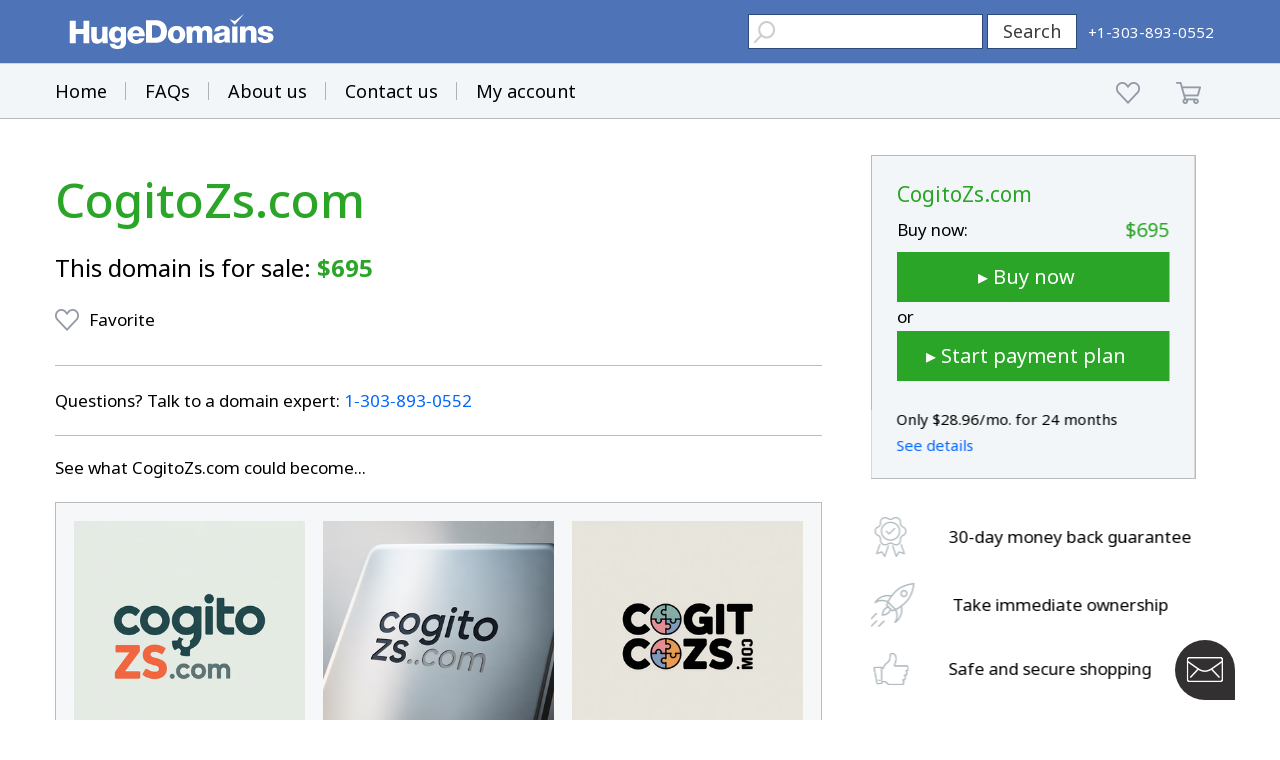

--- FILE ---
content_type: text/html; charset=utf-8
request_url: https://www.google.com/recaptcha/enterprise/anchor?ar=1&k=6LdRB9UiAAAAABaf3jRLyU_gwaGIp-3OvR51myRx&co=aHR0cHM6Ly93d3cuaHVnZWRvbWFpbnMuY29tOjQ0Mw..&hl=en&v=TkacYOdEJbdB_JjX802TMer9&size=invisible&anchor-ms=20000&execute-ms=15000&cb=15ydibacvgx4
body_size: 46639
content:
<!DOCTYPE HTML><html dir="ltr" lang="en"><head><meta http-equiv="Content-Type" content="text/html; charset=UTF-8">
<meta http-equiv="X-UA-Compatible" content="IE=edge">
<title>reCAPTCHA</title>
<style type="text/css">
/* cyrillic-ext */
@font-face {
  font-family: 'Roboto';
  font-style: normal;
  font-weight: 400;
  src: url(//fonts.gstatic.com/s/roboto/v18/KFOmCnqEu92Fr1Mu72xKKTU1Kvnz.woff2) format('woff2');
  unicode-range: U+0460-052F, U+1C80-1C8A, U+20B4, U+2DE0-2DFF, U+A640-A69F, U+FE2E-FE2F;
}
/* cyrillic */
@font-face {
  font-family: 'Roboto';
  font-style: normal;
  font-weight: 400;
  src: url(//fonts.gstatic.com/s/roboto/v18/KFOmCnqEu92Fr1Mu5mxKKTU1Kvnz.woff2) format('woff2');
  unicode-range: U+0301, U+0400-045F, U+0490-0491, U+04B0-04B1, U+2116;
}
/* greek-ext */
@font-face {
  font-family: 'Roboto';
  font-style: normal;
  font-weight: 400;
  src: url(//fonts.gstatic.com/s/roboto/v18/KFOmCnqEu92Fr1Mu7mxKKTU1Kvnz.woff2) format('woff2');
  unicode-range: U+1F00-1FFF;
}
/* greek */
@font-face {
  font-family: 'Roboto';
  font-style: normal;
  font-weight: 400;
  src: url(//fonts.gstatic.com/s/roboto/v18/KFOmCnqEu92Fr1Mu4WxKKTU1Kvnz.woff2) format('woff2');
  unicode-range: U+0370-0377, U+037A-037F, U+0384-038A, U+038C, U+038E-03A1, U+03A3-03FF;
}
/* vietnamese */
@font-face {
  font-family: 'Roboto';
  font-style: normal;
  font-weight: 400;
  src: url(//fonts.gstatic.com/s/roboto/v18/KFOmCnqEu92Fr1Mu7WxKKTU1Kvnz.woff2) format('woff2');
  unicode-range: U+0102-0103, U+0110-0111, U+0128-0129, U+0168-0169, U+01A0-01A1, U+01AF-01B0, U+0300-0301, U+0303-0304, U+0308-0309, U+0323, U+0329, U+1EA0-1EF9, U+20AB;
}
/* latin-ext */
@font-face {
  font-family: 'Roboto';
  font-style: normal;
  font-weight: 400;
  src: url(//fonts.gstatic.com/s/roboto/v18/KFOmCnqEu92Fr1Mu7GxKKTU1Kvnz.woff2) format('woff2');
  unicode-range: U+0100-02BA, U+02BD-02C5, U+02C7-02CC, U+02CE-02D7, U+02DD-02FF, U+0304, U+0308, U+0329, U+1D00-1DBF, U+1E00-1E9F, U+1EF2-1EFF, U+2020, U+20A0-20AB, U+20AD-20C0, U+2113, U+2C60-2C7F, U+A720-A7FF;
}
/* latin */
@font-face {
  font-family: 'Roboto';
  font-style: normal;
  font-weight: 400;
  src: url(//fonts.gstatic.com/s/roboto/v18/KFOmCnqEu92Fr1Mu4mxKKTU1Kg.woff2) format('woff2');
  unicode-range: U+0000-00FF, U+0131, U+0152-0153, U+02BB-02BC, U+02C6, U+02DA, U+02DC, U+0304, U+0308, U+0329, U+2000-206F, U+20AC, U+2122, U+2191, U+2193, U+2212, U+2215, U+FEFF, U+FFFD;
}
/* cyrillic-ext */
@font-face {
  font-family: 'Roboto';
  font-style: normal;
  font-weight: 500;
  src: url(//fonts.gstatic.com/s/roboto/v18/KFOlCnqEu92Fr1MmEU9fCRc4AMP6lbBP.woff2) format('woff2');
  unicode-range: U+0460-052F, U+1C80-1C8A, U+20B4, U+2DE0-2DFF, U+A640-A69F, U+FE2E-FE2F;
}
/* cyrillic */
@font-face {
  font-family: 'Roboto';
  font-style: normal;
  font-weight: 500;
  src: url(//fonts.gstatic.com/s/roboto/v18/KFOlCnqEu92Fr1MmEU9fABc4AMP6lbBP.woff2) format('woff2');
  unicode-range: U+0301, U+0400-045F, U+0490-0491, U+04B0-04B1, U+2116;
}
/* greek-ext */
@font-face {
  font-family: 'Roboto';
  font-style: normal;
  font-weight: 500;
  src: url(//fonts.gstatic.com/s/roboto/v18/KFOlCnqEu92Fr1MmEU9fCBc4AMP6lbBP.woff2) format('woff2');
  unicode-range: U+1F00-1FFF;
}
/* greek */
@font-face {
  font-family: 'Roboto';
  font-style: normal;
  font-weight: 500;
  src: url(//fonts.gstatic.com/s/roboto/v18/KFOlCnqEu92Fr1MmEU9fBxc4AMP6lbBP.woff2) format('woff2');
  unicode-range: U+0370-0377, U+037A-037F, U+0384-038A, U+038C, U+038E-03A1, U+03A3-03FF;
}
/* vietnamese */
@font-face {
  font-family: 'Roboto';
  font-style: normal;
  font-weight: 500;
  src: url(//fonts.gstatic.com/s/roboto/v18/KFOlCnqEu92Fr1MmEU9fCxc4AMP6lbBP.woff2) format('woff2');
  unicode-range: U+0102-0103, U+0110-0111, U+0128-0129, U+0168-0169, U+01A0-01A1, U+01AF-01B0, U+0300-0301, U+0303-0304, U+0308-0309, U+0323, U+0329, U+1EA0-1EF9, U+20AB;
}
/* latin-ext */
@font-face {
  font-family: 'Roboto';
  font-style: normal;
  font-weight: 500;
  src: url(//fonts.gstatic.com/s/roboto/v18/KFOlCnqEu92Fr1MmEU9fChc4AMP6lbBP.woff2) format('woff2');
  unicode-range: U+0100-02BA, U+02BD-02C5, U+02C7-02CC, U+02CE-02D7, U+02DD-02FF, U+0304, U+0308, U+0329, U+1D00-1DBF, U+1E00-1E9F, U+1EF2-1EFF, U+2020, U+20A0-20AB, U+20AD-20C0, U+2113, U+2C60-2C7F, U+A720-A7FF;
}
/* latin */
@font-face {
  font-family: 'Roboto';
  font-style: normal;
  font-weight: 500;
  src: url(//fonts.gstatic.com/s/roboto/v18/KFOlCnqEu92Fr1MmEU9fBBc4AMP6lQ.woff2) format('woff2');
  unicode-range: U+0000-00FF, U+0131, U+0152-0153, U+02BB-02BC, U+02C6, U+02DA, U+02DC, U+0304, U+0308, U+0329, U+2000-206F, U+20AC, U+2122, U+2191, U+2193, U+2212, U+2215, U+FEFF, U+FFFD;
}
/* cyrillic-ext */
@font-face {
  font-family: 'Roboto';
  font-style: normal;
  font-weight: 900;
  src: url(//fonts.gstatic.com/s/roboto/v18/KFOlCnqEu92Fr1MmYUtfCRc4AMP6lbBP.woff2) format('woff2');
  unicode-range: U+0460-052F, U+1C80-1C8A, U+20B4, U+2DE0-2DFF, U+A640-A69F, U+FE2E-FE2F;
}
/* cyrillic */
@font-face {
  font-family: 'Roboto';
  font-style: normal;
  font-weight: 900;
  src: url(//fonts.gstatic.com/s/roboto/v18/KFOlCnqEu92Fr1MmYUtfABc4AMP6lbBP.woff2) format('woff2');
  unicode-range: U+0301, U+0400-045F, U+0490-0491, U+04B0-04B1, U+2116;
}
/* greek-ext */
@font-face {
  font-family: 'Roboto';
  font-style: normal;
  font-weight: 900;
  src: url(//fonts.gstatic.com/s/roboto/v18/KFOlCnqEu92Fr1MmYUtfCBc4AMP6lbBP.woff2) format('woff2');
  unicode-range: U+1F00-1FFF;
}
/* greek */
@font-face {
  font-family: 'Roboto';
  font-style: normal;
  font-weight: 900;
  src: url(//fonts.gstatic.com/s/roboto/v18/KFOlCnqEu92Fr1MmYUtfBxc4AMP6lbBP.woff2) format('woff2');
  unicode-range: U+0370-0377, U+037A-037F, U+0384-038A, U+038C, U+038E-03A1, U+03A3-03FF;
}
/* vietnamese */
@font-face {
  font-family: 'Roboto';
  font-style: normal;
  font-weight: 900;
  src: url(//fonts.gstatic.com/s/roboto/v18/KFOlCnqEu92Fr1MmYUtfCxc4AMP6lbBP.woff2) format('woff2');
  unicode-range: U+0102-0103, U+0110-0111, U+0128-0129, U+0168-0169, U+01A0-01A1, U+01AF-01B0, U+0300-0301, U+0303-0304, U+0308-0309, U+0323, U+0329, U+1EA0-1EF9, U+20AB;
}
/* latin-ext */
@font-face {
  font-family: 'Roboto';
  font-style: normal;
  font-weight: 900;
  src: url(//fonts.gstatic.com/s/roboto/v18/KFOlCnqEu92Fr1MmYUtfChc4AMP6lbBP.woff2) format('woff2');
  unicode-range: U+0100-02BA, U+02BD-02C5, U+02C7-02CC, U+02CE-02D7, U+02DD-02FF, U+0304, U+0308, U+0329, U+1D00-1DBF, U+1E00-1E9F, U+1EF2-1EFF, U+2020, U+20A0-20AB, U+20AD-20C0, U+2113, U+2C60-2C7F, U+A720-A7FF;
}
/* latin */
@font-face {
  font-family: 'Roboto';
  font-style: normal;
  font-weight: 900;
  src: url(//fonts.gstatic.com/s/roboto/v18/KFOlCnqEu92Fr1MmYUtfBBc4AMP6lQ.woff2) format('woff2');
  unicode-range: U+0000-00FF, U+0131, U+0152-0153, U+02BB-02BC, U+02C6, U+02DA, U+02DC, U+0304, U+0308, U+0329, U+2000-206F, U+20AC, U+2122, U+2191, U+2193, U+2212, U+2215, U+FEFF, U+FFFD;
}

</style>
<link rel="stylesheet" type="text/css" href="https://www.gstatic.com/recaptcha/releases/TkacYOdEJbdB_JjX802TMer9/styles__ltr.css">
<script nonce="k9MadawduNxuJA56bHL6aA" type="text/javascript">window['__recaptcha_api'] = 'https://www.google.com/recaptcha/enterprise/';</script>
<script type="text/javascript" src="https://www.gstatic.com/recaptcha/releases/TkacYOdEJbdB_JjX802TMer9/recaptcha__en.js" nonce="k9MadawduNxuJA56bHL6aA">
      
    </script></head>
<body><div id="rc-anchor-alert" class="rc-anchor-alert"></div>
<input type="hidden" id="recaptcha-token" value="[base64]">
<script type="text/javascript" nonce="k9MadawduNxuJA56bHL6aA">
      recaptcha.anchor.Main.init("[\x22ainput\x22,[\x22bgdata\x22,\x22\x22,\[base64]/[base64]/[base64]/[base64]/ODU6NzksKFIuUF89RixSKSksUi51KSksUi5TKS5wdXNoKFtQZyx0LFg/[base64]/[base64]/[base64]/[base64]/bmV3IE5bd10oUFswXSk6Vz09Mj9uZXcgTlt3XShQWzBdLFBbMV0pOlc9PTM/bmV3IE5bd10oUFswXSxQWzFdLFBbMl0pOlc9PTQ/[base64]/[base64]/[base64]/[base64]/[base64]/[base64]\\u003d\\u003d\x22,\[base64]\\u003d\\u003d\x22,\x22w71OwpvDnsOdwrgpGnDDqh4awq44L8O2VV1vXcKQwrVKTcOCwoXDosOAD3TCosKvw7/CkgbDhcKjw5fDh8K4wrIOwqpydXxUw6LCnzFbfMKaw5nCicK/dsOmw4rDgMKlwolWQHdPDsKrNcKiwp0TAMOyIMOHOMOMw5HDulfCvGzDqcKuwqTChsKOwpNGfMO4woHDk0cMPSfCmyg1w7spwoUBwqzCkl7Cj8Ozw53Dsl9vwrrCqcOICT/Cm8O9w6hEwrrCoCVow5tKwrgfw7pfw4HDnsO4YMOowrw6wqFZBcK6O8OYSCXCv0LDnsO+VsKmbsK/wqtDw61hH8Olw6cpwpxow4w7CsKOw6/CtsOFc0sNw4IQwrzDjsOVF8OLw7HCqcKewodIwoHDsMKmw6LDlsOiCAYtwoFvw6g/Bg5Mw5h4OsOdD8OhwppywrBuwq3CvsKwwqE8JMKrwr/CrsKbGm7DrcK9dgtQw5B5Cl/CncOVMcOhwqLDgcK0w7rDpgEow5vCs8KAwqgLw6jCnzjCm8OIwqzCkMKDwqccMSXCsE1iasOuVMKgaMKCBMO0XsO7w7hAEAXDnMKGbMOWVCt3A8Kow6YLw63CqcKKwqcww5vDs8O7w7/Ds3dsQwFaVDxoOy7Dl8Ozw4rCrcO8YgZEACrCnsKGKmJDw75ZY0hYw7QsUy9YE8KXw7/CogUJaMOmTMObY8K2w6Nxw7PDrRl6w5vDpsOLYcKWFcKZCcO/[base64]/DkcOhw6IfQjjCkWHCj14Hwq9DX8KZB8KEP17Dv8KHwrgawqZFZFXCo3XCo8K8Gx1oAQwBOk3ClMK+wrQ5w5rCkcKDwpwgNDczP3QWY8O1BsOow515e8Kaw7kYwpRLw7nDiQ/DugrCgsKdbX0sw7rClTdYw5TDpMKDw5wbw79BGMKJwpg3BsK4w7IEw5rDs8O2WMKew4bDpMOWSsKgNMK7W8OMHTfCujTDoiRBw4HDoGpzJkTCjsO3BMOsw41Iwp4+SsOKwonDj8KUXx7CqQ1zw5vDojfDt3AGwoZxw5TCsVcMQwoIw6/Dhl5QwoDCi8KMw6AnwpUgw6TCgcKcfywQIjHCm1dUcsKADcOUVn7DicOSQ1JXw7PDvcOow53CgGfDq8KsZ2U4w597wqbCpGfDnMOawoXCpcKVwoDDjMKNwrREMsKcKXlhwrsVd0xQw7sCwpzCjcOow4hFKMKYfsOHMsKLMXTCjlbDngYVw77CgMObViEGcE/Drw4aBW/CnsKccW3Dv33Du3LCjmc1w7ZWRAfCvcORa8Kow7jCjcKPw7rCo0E7GsO0Fy/DksKrw6rClhnCsjbCvsOKTcO/Z8Kow5Z+wqfCkD1uKEYnwrp1w4lqGE1VVWNSw5E6w69Iw6PChlc+B2PCscKqw5Nnw6Apw5TCuMKIwpHDr8K+bcO1VS96w4puw7o4w4UKw58vwqnDtBDCh33CjcO0w5FhE2JdwoHCisO6a8OYBEkPwocqCR0kZsOpWjQub8O/JsOMw6DDt8K3GH/CqcKBbiV6fUAFw5rCsj7Dk1TDj1w4d8KPWS3CsFtpWMK+L8OIGsOhw6bDm8KHH0MBw6PCrMOZw5cDR0tTQ3TDkTZpw6PCnsKKAGXCtlgcETbDog/DosKTM196K1DCix1Iw6lZwqTDm8Orw4rDm3rCusOFCMKiwr7DiD8twpnDtW/DgUUmDg3DvxEzwqYZG8Kqw5Iuw490wpcZw4c0w55IC8Kvw4wsw5DCvRULHw7Cu8KWWsO0DcOxw4oVEcOmeAnCg1YqwpHCvj/[base64]/DmsKuwpAKTcKxw75IYkTCi0ltNsObV8OcJcO+UcKdeEPDlwrDqVLDsEfDpBjDjsOLw51pwoZ6wqPCq8Klw4vCpl9qw64QKsKqwq7Dv8KfwrLCqD4RQ8KGdcKUw68YMinDucOqwrAILcKqWsOBJGvDocKBw5RKPWJhQzvCrjPDhsKBHCTDlnNaw6zCkBbDvx/DrcK3JHHDikvChcO/YVAywq0Dw581W8OnSXFvw4vCn1PCj8KCGnHCkHjCqR5gwpvDt0jCl8OBwo3CiyhhYcKfb8KFw5pFbcK4w5IyXcK1woHCkj5TRQsGKxHDngNjwqc+aXABXCEWw6s0wqvDoxdHN8OgQTzDtw/[base64]/CihDDkX45w6MFOsOObFcIwpPDjXhmWgDCqQA0wrvDlGrDv8KEw6HCuWQ8w4rCuAsewoLCvMO3woHDqMKtMlfCtcKADRY5wq0Bwql/woTDhRzCuD7Cg1FXQsKpw7gsdcKrwoYKV0TDrMOOKgpUAcKqw7HDnCfCmioXCldTw6TCp8OLbcOiw5lpwpF2wpMaw7VIfsKiw6LDl8KzKmXDjsOcwp7CvMOJN13CvMKlwqvCu0LDrn/Dv8OZeRp4XcOIw6Mbw5/DsF3CgsOlM8O9DDzDgmjCncKzA8O/d1EXw5VAacODwr9cOMOdAWERwr/Dj8OnwoJxwpAVambDr3Mjw77DjsKDwqbDjsKCwrJ9FTzCt8OdEH4RwrbCkMKYHjpILsOIwprCuRrDkMKaUWQZwpTCv8KmIcOadG/ChsO1w43DtcKTw4DDu2hRw4NYZ0lYwoERD08ePiDDuMONEz7CjFXCtRTDq8O/NWHCo8KMCDHCoknCiVlYAsKQw7LCs0jCpg00JW7Cs1TDrcOew6AhOgxVd8OHbcOUwonCqMOJegTDujTChMO3aMOuw43DicKjWDfDsiXDhlkuwrnCq8OvEcORfDA4I2DCpsO+H8OdMMOGO3fCtsK1HsKzRjnDsCDDsMOBI8K/wrFQwq3CvsO7w5HDhh4+FG7Dkkk1woLCtcK8TcKIwoTDsB7CuMKBwqzDlsK4JkHCqsOHIkQ2wo02AHfCi8OIw6DCtMOsNkRfw58lw4zDiG5Rw4BvTUXCiipew4HDg1rCgh/Ds8O1Hj7DqcO8wr3DmMKcwrwoenMCwrQoSsOVZcO5WmXCqsKNw7TDtcOsE8KXwqMrWsKZwpjCvcOswq9lNsKER8KSVTDCjcOywpUvwqJ2wpzDqn/[base64]/DgMKiw4pLwpnCpWrChsK/w7TCtALDvcK5Q8O1wp4Lfn/Co8K3XA0nwrNhw5TCjcKkw6fCp8OxacKlwr1pUzrDosOQeMK8f8OWXsO1wqvCnW/Dl8KAw7nCgApvJnssw4VicSrCt8KtE1drCH5cw6FSw7HCk8OlEQLCm8OuCmvCucOAw7PCnQbDt8K6dMOdQMK5wqpBwoJxw5/DqQbCu1XCt8KUw59IRCtREsKLwo7DsFfDkcKwLB/Do3cewqnCo8ObwqIZwqTCgMOhworDoTDDkFAUUEnCjzY5C8KTD8OGw60QDsKGdsOCQHB+wq/Ds8OnJE3Cp8KqwpIZSW/[base64]/[base64]/w445woN2wpHDnFFQwp0aw5rDvsOMwr7CpjjDtl3DulLCgELDlMOuw5rDjcKbwrsdOC4EWW99TXfDmj/Dn8Ozw5XDmcKvbcKAw7lkFhHCsENxbAPDiA1tDMO5bsKpPTfDj3zDpVbDhG3CgUHDvcOaL3csw4DDgMO+MXrCpMKMaMOwwpVUwpLDrsOmw4nCgMO7w4PDksOYF8K1V3/DgMKKTndNw4rDvj3Cr8K/UMOlwrJ9worCm8Ouw5Y6wq3CsEI8EMOqw54ZIk8fbDgZaE5vUsOsw4EGRUPDoBzCgxsvRFbCoMOlwppRcFIxwpYhWWtDAzNEw7N+w5QowoghwrrCuVrDhXTCsx/[base64]/CrMOpw7dmesK6wqTDqMKqZk4OwqnDs17CncKuwoNXwr8eP8KZccKxAMORPiIbwoklJsKzwofCtEXCujZvwrXCrsKIK8OQw4E3YcKPV2Etwp8ow4MLQMORQsKqJcOicVZQwq/CrcOjBEZPWn9URG59anDClSMCF8Oba8OTwrjCt8K0WBBLcsOrAWYCRcKMw4PDgn5Mwql1IBrDrHdXK2TDp8OuwprDucKPElfCsVJBZyjCl3jDgcOaP17CmRUwwq3Cn8KxwpbDribDlXAgw57Cs8OIwqA/w6TCm8O8ZMO0L8KBw5vCmsOqOygtIEjCnMOMC8Kwwo8BA8KDKGrDpMOdW8KSDRTCkQrCjcO2w7/CvzHDlMOzPMKnw7/Dvic1IWzCrjI4w4zDucK5RsKdbsKtGcOtw6vDlyTDlMOGw6LCt8KiY1tAw5LCj8Oiw6/CjhYMeMOtwqvClQtCw6bDicKhw7rDgcODwpfDscOlMMO9wpbDiEnDrHvDgRIVwopgwrbCmho0wp7DiMKDw47DthRDFiZ0GsO9esK7TMKSbMKRTSkTwoprwo1jwrxkaX/DhAg6E8KnLcK7w7E8wrDCssKISlbCtWUnw5kVwrrCoEgWwqFmwq1fHBfDjkRdJl1IwonDrcKcScKHMgrDh8OdwqU6w5zDuMOWcsKUwpAmwqUceUpPwq1ZTw/CuiXDonjClX7DjmbDlXR7wqfCvRXDpcKCw4rCmnzDtcOyYwdswrV/w6QOwqnDqcOLfQdJwrkXwoxffsKKQMOOXcOrV2FqVsK8Yh7DvcOscMKbWDRZwq/DosOww7jDvcKnQkgMw4ROLRrDrWHDlsOVCMK/wr3Dmy/DvMOGw6p8w58ywo1UwoJkw4XCoCV/[base64]/CvMOlA0fCkkNowqrDsgABw7M9DXPDnCBIw49LGBnDsjvDpk3ClQJ1PFsBO8Okw5NBCsKUEzTCucOYwp3DsMKqfcO6Y8K/[base64]/wrw6R8OCwprCsB9cP8K1cAHDosOEwppaw7I9AsOyJynDlB/CpQsqw5sFw5rCu8K2w5LCh1IaJkZSBMOQBsOLOMO0w6jDuShTwpnCqsOaWxs/[base64]/CvTckcsOww5tKwoFOR8KxwoTDlTLDlAnDjcKVw5LDinhPWjlCwqzDi0M0w7HCrxzChU7DixwIwo5lUMOQw7Aiwq1aw5scMsKWw4vChsKyw7lfcGLDqsOoLQMoG8OBdcOaKkXDgsOhMcKRIil2c8K+RGXCksO2wobDhMKsAgvDmsOvw5TDscOpAS8xw7DCvU/[base64]/DpApfMkTCrktnwoXCiFluw7PCpsO8JB1mREzDkhbCuyk9Qhljw5hawrwqC8Ogw5TChcK1YQgbw55wATbCscO5wpkKwo1AworCiVzCpMKWNT7CrWRpf8OaPAbDpxNAV8KVw4E3Nlh6BcO3w55cfcKxGcKzQ0lmEg3CqcO7aMKedG3Ci8KFFGnCq1/CpCYewrPDhTghX8K7wpnDiFY6Kh0aw4zDq8O5RQotCsOSNMKkw57DvHPDssOjaMOAw5VVwpTCosKAwrjCokLDvVXCoMOJw6bCmxXCi1TCsMO3w6AAw7Y/w7FKfjsSw43DuMKfw6sywrbDt8KMV8OlwowTH8O/w78FFSDCoXFSw5NAw40NwoQjw5HCisOGJl/ChUjDuR/[base64]/Cm2tMcHPDo8KJwqxlHsO9w4TCtsKmKl3Dkz7Dr8OuVcKkw4ohwozCtcO7wq/[base64]/CocKXXcO4w4oYDsK+bsOywrzCh1dBaXcsDMKBwq4gw6J4w613w5LCgkDCi8Osw5Jxw5bChldPw5weUMKRP1TCrMKpw7/[base64]/w501HhvDszvClcOLw5bCosKgw7/CncOkEkHCtsKsw6PCr1zCu8KdCXfCocOFwqjDgEjCnjEOwpQbw5PDr8OUHWVsKz3CssO4wqbChcKYTcO6ScOVAcKaXsKlOcOvVi7CuCBEGcKEwoDDmMKsw7zDhmkhLcOOwoPCisONGmE4wp/Dq8KHEmbCoE4rWgHCgAQCNcOhWzHCqRV3ZCDCm8KxVG7Ck38lwplNNsObYMKBworDt8O5woFVwo/DiCfCv8Kxw4jCh3whwq/CtsKawp9GwpU/RcKNw5E/AMKEakcPw5XCvMK/[base64]/CnsOgGBldwojCg8O7UsKDw6XDgBfCo13Cv8KLw7PDnMK2N2jDhFfCnV/DqsKHA8O5VhReIEE8wqHCmCN3w4jDicOURcOPw4rDoUh/w65Mc8Khw7chPDERHi3CuXHCo2hFecOOw4BQdsOywrMOWSnCkmxVw7PDpMKNA8KEVMKSdcO2wpbCgcO/[base64]/CnMOQVXVrd8OERnTDp2JBIsK3KDzClcKbwrxgbRDCkGXCsSPDuUrDtCwNw5tbw5HCtFfCow4eVcOffX4aw63CssKTO1PCljnCmMOTw6Ncw7sQw60kfwnChR/CuMKCw7dnwpIBbnkIw6kbNcONZsObRsOiwoVAw5rDry8fwpLDv8KZW1rCl8KMw7QswoLCl8KmLcOodl3DpAXDmD7DrCHCvEPDt2hzw6ltw5jDkcK8w5R/wpcnJ8OZCTd8w7fChMOYw4TDk2Rjw7sZw6XCiMOow5xwblPCi8KYUsKaw7EYw7fCl8KJKMKoCVlMw480f3oTw4TDpUnDmBfChMKUwrU4BkrCsMOZBMOCwqRtJXfDq8OuAcKMw5/CnMOMXcKDRmMCVMKbJTIQw67CkMKNCMK1w5IdKMKHJEI8RnBrwqdmQcKLw6PCimTCmA7Dnn48w77CpcOFw6bCicO0YsKiHSYfwro7w68qf8KJwopmFTJnwqhlS2kxCMKVw53CjcOnWMOAwqvDk1fDmBjDp33CkQETC8Khw4Mqw4cJw4RAw7NGwq/CtX3DhER1YDALXR7DosOhecKSenHCr8KAw6ZMBF8bD8O8wpdBHHQow6ITMMKuwp8zBQvCpkXCmMKzw71kYMKrM8ONwpzChcOTwoFgSsKyTcK+PMKewr0BAcOSPRp9EMKyaU/DusOAw7AATsObI3vDhsKPwrjDhcK1wpdeLEBUATU9wqHCvmNlw7sfZ13DmSvDmMKrOcOiw5PDuyZWegPCoifDl1nDhcORFsK9w5jDqDjCkC/DgsOGXwA7aMO4KcK3cyUqChxhwqLCi0F1w7nDosK7wogQw4fChcKKw40XFnYqFcOMw7/DgSV/FMORaDA+DCsFwpQiIMKMwovDqD1qAWlVS8O+w7oGwqsMwq3CucKLwqFeS8OBdcObGi3DpcORw5JmRMOhIAZPSMO2BBbDtwM/[base64]/DncKHV1JjF8O1DW46w7jCi187GWdMbVQWWkgzKMK4dcKUw7BWM8OILMO8GsKxBsOrEMONCsKYNMOAwrABwqceRMOWw4JFVSE1NmUnGsK1YglJIUlLw4bDlcO9w6E6w4p+w6AIwoc9HBZmNVXDq8KFw4gcGmbDjMORcMKMw5nCjMOdbsK/ExvDs0vClggtwrPCtsO4aw/CoMKEfMKBwpAiwrPDkQ8Hw6pSKGkuwobDhlnCr8OLN8O0w5DCjMKUwqfDtxvDh8KZfsOIwpYPwp3DlMKxw57CosKGTcOmAFR3F8KmCBHDpw/[base64]/F8KEUsOZbsOoQMK+R2QBPcOcwr49w4bDnsKAw5oWfS3Ds8KMwpjCmTleByBowqTChCALw5zDryjDksKtwr1PdA3Ck8KACzjDpsOxf0fCrCPCu1UweMKNw5bCpcKOwpMNMcO4AcK/[base64]/Dl348w7A1wrfDicKUw6/DkWU0acO1wq3DusKdSsKIwp/Cu8KLwpTCkiJ1wpNAwpBswqRawrHCtmsyw5ReLWXDsMO1OjLDn13DlcOFPsOIw6MZw7YBPsOMwqPDgcONBXrCjDc+Wi7CkR4Hw65hw5vDomZ8CG7CmxscW8KpEHs0w5cMIDRAw6fDisOyBUg/wrxawp5Vw68mIcOvUsOYw4DDncKUwrXCtsKhw5ptwpjCvCF3wr/CtA3CgcKUKTvCkWzDvsOlKcOwOQEgw4xOw6RUOnHCo19mw4I8w61vIlcvacO/KcKVS8KBP8Oaw6Jmw4rDiMK5KFLCnHsdw5YPB8Knw4HDm0U6Y27DuQLDhUJtw7LDlR0pK8O5NSPCjkHCuT5yS2rDv8Osw6pWLMOoGcO7w5FKwqdJwpscLWtpwq3CksK/wqnCnnNLwoXCqXkNMkN3JMOXwpDDsmTCoWkEwrPDpCgwR0M8DMOmCHrCt8KfwpnCg8KWZ0DDpwNvEMKfwo4rQEfChsKTw51kfX9tasKuw47Chy7DuMO0wroMJRrClkJ3w6xJwolPCsOzdCjDt0TDvcK5wr04w6BqGA7DscKTZmvCoMODw7rCk8K7USVlLsKjwq/DlDwRdldhwq4XDzLDo3HCjC9kU8Ogw55dw7jCoi/DnVvCuGTCiUrCkCLDiMK9VcKyeiAGwpMCKitBw64Xw7sDIcK2MEsASFo3KjgVw6HCn1rDgAzCusOdw6Anwr4nw67Dt8Kcw4ZwasO3woDDvsO5GyXCgHHDkMK1wr00w7AAw4FvKWTCr15Kw6YVLjzCssO3QsOrWX7Cv3syP8O2wqAbd20sQsOEwozCuw82woTDs8KMw4/DpMOrMwscTcOIwrjCoMO1Qz7CgMKkw6zDgy/CqsOzwqDCvsK+wphTdBrCo8KBG8OWDyDCg8Ktw4TCkBcOwp/DjXYFwqLDsBkWwpjDo8KywoJnwqcowoTDpMOeQsODw4PCqTA8w4ppwpM4w7TCqsKTw5MPwrFPFMOQZxLCpQfCocODw4FiwrtDw501wokISywGPcKrGsOYwpALLB3DjA3DucKWVFcxUcKoNWklw40Jw7vCisO/w6nCm8O3KMKLeMKJSlLDoMO1GsKqw5bDnsOvFcOaw6bCkUTDjyzDujrDk2kVIcKdRMOwPSTCgsKNHn9Yw4TCoxDDjVcqwqfCv8K3w4wBw67ClMOgOMK8AsKwEMOcwoUbMw/Cp1F7ISXCusOkKSwIKsOAwqcNwqxmasOWw78Uw7UJw6gQQ8O0P8Kxw45lfgBbw7pnwrXCtsO3RsOdZQLCk8OPw5Vfw7XDj8OFd8KPw5fDg8OEw4E/w4jCh8OUNmjDtEYDwqzDucOHVkpBd8OBQWfDoMKCw7c4w6rCj8OVwr4lw6fDiW1RwrJ1woQiw6gSdDPCv1/CnVjCjWrCucOQUEzClW8SeMKibmDCiMOCw4lKBAN5ImwGZsKXw6fCjcKkI2/[base64]/ClWpYwpDDgEkqNMOpacO7UMOhaHvCi13DlyV/wq/DhzfCsnMzB3rDs8KsO8OgCijDhEFVK8KHwr8oLiHCnS5MwoVcw7rDnsOswpcoHlLCvU/Dvi4jw6DCkTgmwoXDrWlGwrfCin9Hw4DCpx8lwrdUw58Iw7xIw7ZVw4xiN8KQwo3Cu2jCrMO7P8OVbMKYwr/DkRx7VycQWcKew4HDmsOXAsKDwpxjwphACgxYwozCjnsbw7XCuV5bw5PCuVBKw4MWw67DkwUPwrwrw4jCs8KtXnPCjwZ/I8OTT8KNwp/[base64]/L8OdOcO/HMKJw6YzWsK1w7HDosONfMKAw7fCvsOIFFbCncK7w7g5OULClxrDnisTOcO9WnMfw5XCq2PCjMKjMGvCiV1Uw49Ow7TCs8KOwpHCtsOoXgrCl3vCtsKmw7XCmsOCQMOcw5cXwqvCucKXL0J4Vj0VVsKswqXCnzfDg1vCrzNswoIkwrHCg8OnCcKlXyTDmm4/OMONwovCrRNWR2wjwoXCtSd5w55IcmPDpULCnHEeKMOew47DhsOowr45GFzDn8OMwoHDjMOMDMOcNsOycMK4wpPDr1vDpRjDksO+E8KgPQPCsXZ7L8OMwr4MFMO5wowuEcOsw5F6wroKN8OWwqzCosKzaSFww4rDpsKOXC/DgUbCjsO2IwPDmSxOK1tJw4fCtgDDmH7DrG0oYF/DvG/CgUJTRGMGw4LDkcOwPWrDhkZMNhJrdcOswqbDgFp/[base64]/W8OoW3zCi8OuNDnDlcKRQsKZWUMiQX1Ewo0IWGRDfcOte8KCw53CrcKFw4EQTsKNEMKTEyEPIcKNw43DvGLDkUTCg1rCkGxyNsKtf8OMw7Bpw50pwp9AEgPCscKOWQjDp8KqWMKsw6Fiw71vJcKtw4LCrMO+wpHDlCnDrcKRw5DCs8KUeW/Cu2Y9XMO1wrvDssKvwpBVASw5ATzCpHtNwozClWE+w5LCrcKxw7bCl8OuwpbDtmXDm8O5w7jDr0/CtFnCj8KMUSFWwq9QFWvCvMO7w5PCuFrCgHnDscOtIiB6wqVGw4ACHygdSykUf2Z1M8KDIcOsMsO8woLClS/Cv8OuwqJGYERjPUbClmgSw6DCrMOuw7HCiU1+wqzDnDFhw5TCqitYw5kMTMKqwqtbPsKVw6g4XXkOwp7DjDdyLUY/dMKKw6pFEREsJ8K/[base64]/[base64]/Dhg/Crmo4wpLCgsKlwqrCsTNtw5dqw4hSScOYwqvCnMKBwoHCgcKOL3AkwoHDocKvbyvCkcO6w6ktwr3DvsOewpEVe0XDisOSYCnDvsK9w7RYSg93w5dPOcO1w7zCocOWG2Q+w4k/PMKnw6B4Czodw4sjYxXCsMKeZRTDujcrfcKLwpnCqcO+w6DDvcO5w6Utw5DDj8Kqw411w5DDpMKzwrnCisOrRDgqw4DDisOdw5LDnT4/HwBiw7PDosOSFl/Cun7DssOQZX7Cv8O/YcKBwrnDm8KLw53CgMK1wq9gwokBwrVDw57DlmLCi3LDjjDDvcKxw7/[base64]/DuXtfw5fCrMOswpTDosKjwpbCvVTClwpnw5nCuzfCkcK2YFgvw5/DgMKVAEjCpsKBw4AYEV3Dp3rCuMOgwrfClA4nwr7CtBLDusOsw54Rwrw8w73DkzUuIcK5wqfDq3oLLcOtU8O0HzDDjMKPWBLCisOAw50Xw5ZTHwfDmMOYwqEDQcOjwqofZcKQbsOQY8K1KA5fwogTwr5Ew4bClFzDtgzCt8Oswp/CqcKZFsOZw7LDvDnDpsOAQ8O3b0sNOQk2HcKZwqnCrAwdw7/CrFvCgD/[base64]/[base64]/DgMKOw5rDucOQO8OEw4PCuRgRwo5pwr4OWg3DrQHDkT1KJTgIw6UCG8OHO8Oxw69EVcOSKMONa1kVw7TCvMOYw5HDknvCvyLDkHwCw7YUw4IUwoLCn3snwq7ChCtsIsKlwrs3w4jCo8KywpgRwp8iIMKkWXvDimRxOcOZKgM0w5/CqcK+XcKPN1Iqw6d7acKrMMOcw4h1w7/CpsO0eAc4w68SwonCoyLCmcOXMsOFXz3Di8ORw5tKw4Myw5DDkmjDrmVrw4Q3BCTDjxUlMsOgwrLDkXgfw4/CkMO9BGguw7PCr8Ocw6nDvMKAcBlJwp0nwrnCtxodThLDgTfCu8OLw6zCkDlNBcKtLcOPwqDDryXCqBjCgcKNOUwdw5Q/N1PDjcOnbMOPw4nCslLCiMKuw4syYQc5w5vCpcOnw6o2woDDvTjDpBfDhR4/[base64]/CqBJ5EA3Cj8KWw6jDrA5nwoVVwrXCrwRjwrnCmAnDlMKbw68gw4rCq8O/[base64]/[base64]/w5MlYcKXw4fChn81w7kSDgzDpMO8w6FMw53DmsOHQMKvdhFFLi5TUMOJwonDk8KzRUJUw4Qbw5zDjMOkw5Zpw5TDniMYw6PCnBfCukXClcKMwqc6wr/CtMOnwp8jw5/[base64]/DvMKkMMOawpPDq2vCg8OKw5fDpxHDrGDCtcO0F8K5w4cTaihVwpJNVxUCw6TChMKTw4DDisKrwp/[base64]/Cj8KYEnzDuw4PGsOPN8KYUsObw4JGDR/DlMOyw5zCvMODwovCqcOSw60/[base64]/YyMfwrdgaTHCscOfw7TDqcKVw6LDriXCrkdsw7nCksOLQ8OiPgrDs3rDlFbCqcKbYBspYGzCn33DgMKtwp4vYn5swrzDoRQYKnvCi3HCnyAMUSTCpsKrTMOlYhNLwpZHPMKYw5gMcVI+QcOpw77Cg8KxPBBdwr/DpcO0DFxQf8OdJMOzdQ3CtWEDwp/Dt8K5w4g3B1jCkcKIIsKQQGLCkSLDgsKyQxBmKRvCvcKQwr05woILMcKHf8O4wp3CtsO4SFRPwodLfMKWBMK1w4DCl2Bbb8KowphyEjs8F8KIwoTCiUHDtMOkw5vDrMK9wqDCq8KEPcK7Rm4ZdXbCrcKAw4ENbsOJw7rCkz7Cn8Kfw5zDk8KEw6DDrMKtw6/DscKlwpYlw7Nswq/CisKkdXnDlMKiFm1LwogLXiNXw6vDqWrCuHLDj8Oiw4M7b0LCkQE1w5/DqXDDksKXRcK7ZcKTczbCp8KscXvCmksTEMOuSMOFwqBnw7VOCCplwrtnw7Z3Z8OtH8KrwqMlCMO/w6/Cu8K7LyNDw6J2w5PDtHB/[base64]/[base64]/[base64]/DvUAgw5XDlgTCiMOfw5MuMHnCgSROwolPwpEzOsOqQMOiwp8lw7t2w5NHwpgIVU/Dtw/CnRjCv1Bgw6LCqsOqT8OGwo7DlsKBwrLCrcKNwrzDjcOrw5vCqsOMSmlDV1U3wo7DiRJpWMKSIsOsAsOHwoQfworDiA5fwrUtwq1Xw41ubE4JwogKFVg3HsOfD8O8Pi8Dw7zDqsOQw5rDnhANWMKXRybCjMKBFMK/dALCpcO+wqYZI8KHY8O0w6cyS8OdLMKRw6swwowYwrjDgMK7woXCmWbCqsKhw7VcecKEBMK4OsKjCTnChsODCgkTagFdwpJ/w6jDlsKhwow+wp3DjCgMw47DosKDwoTDl8KBwrjChcK0YsKgEMK2FEQ2U8KCLsKWX8O7wqcSwq94bwAla8Kcw5UzdMK3w53DnsORw7chPirCn8OpUMOtw6bDniPDmRImw4w4wqZMwqk+EcOwaMKQw5YkbU/Dp23CpV7Cl8OKcCBGY2kCw5PDjRl5IcKvwrV2wpoHwrTDvkDDo8OyAsKYacOVI8OCwqUAwp0bVnYWPmpgwoBHw7ocwqAJTE/CksKwT8O/wo9UwqvCvMKTw5bCnn9nwrPChcK4BsKqwrbCosKrK0PCm0PDvsKjwr7DqMOIZMOUHiDCusKiwoXDlzTCmsOwNQ/[base64]/CoQMwQ1w+w5HCrMOoFArDksKbLl/Cr8KQTB7ChDnDnnPCqC3CgcKjwoUKw6HCiEZFbXzDgcOsW8Kmwr1sbUfCrcKUHyYRwq8mJXo4Tlx0w73Cv8OmwpRTwqjCncKHNcOCBcKsCi7DicKtAMO1BsK3wottBT7CjcK8R8OyGMKJw7F/Iislwq3Ctg1wHcKWwqzDhsOZwpNww7bChjNgBmF0J8KiZsKyw7kLwp1TOsKzSnVuwofCjkvDgn/CucKAw4jDisKiw5gJwodmMcOlw6zCr8KJYX3CqzxAwojDqHFTwqY3dsOeCcKMcyNQwplNf8K5wqjCksKlaMOkYMKWw7J1UUjDicKWBMKJA8KaGHI/wqljw7Q7Y8OJwq3ChMOfwo4mJMKOcCwtw7Eww4zConDDnMKHw4QuwpvDhcKON8KwG8OJZC1/w7gJNijDisKDM0hIw7DCp8KLf8O4eBLCsCrCqD0QVsKNQMO4VMOdMMORGMOtAsKtw6zCriLDt0LDtsKUYUjCgQDCu8OwXcKJwoLDjMO2w6xnw67ChUsTOVLCn8KIw5TDsW/DiMKUwrtAJMKkIMOUSsKaw5Fww4DDrknDulvCmFHDhhrDmT/CosOgwrBdwr7ClsKGwpR3wq5Ewqk5w4VWw4fDrcOUQVDDsW3CmzDCrMKRYcOxYcOCVsOFaMOEBsK5Oh0iTS7CnsKFP8KOwrdLFjMzH8OBwrZCBcOBPMOfVMKVwonDiMKwwrMjfcKOPxvCsBrDmnnCtmzCjHdDwqsEWCsIFsK7w7nDsV/DqHEPwo3CnFTDm8OJesKEw71Rwo7CusK9wrATw7nCp8Ksw70Dw49OwpfDhsOWw5LCljjCnTrCusOlVRTCucKCBsOEwq/CvUrDocOcw4hfU8K+w6tTI8O4c8KDwqoTMsKSw4vDtMOqfBjDsnTCu3Y6wqgoe2RmNzTDknjDucOYPDwfw58Yw44ow4/DmsOnw7UqBcObw7JZwr8JwrzDoSHDp3/CmMK2w7jDrX/DnMOYwrbCjy3CmsOxa8KBNQ7Ctx/Co3zDlsO1BFsUwpXDlsO5wqxHRQUawoPDrHHDkcKgYDbCkMKcw6zDvMK0wp/CgMK5wpsqwr/ChGfCqyDCqUbCo8O9PhjDlMO+WcOSRsOWLXtTw4DCq2fDliw1w6LCh8KlwrlvI8O/BGpuX8K6w7kOw6TCnsOLQsOUeRQiw7zDrmfCrAkFOhbCj8Oew49PwoNUw7XCmV/Cj8OLWcOTwoh3PsOYAsKKw7TCpk0TIMKAfk7Du1LDrXUvH8Kxw47DoThwS8KfwrwRdsOdXUnCucKKO8KPaMOMGwDCisO6FcOKN1YiQzfDscK8L8OFwpNaK05Jw5EldsKlw6DDjcOKN8KDwqR/ZkzDlGTCsnl3EMKJAcOSw4XDrgrDtMKkF8OcIFvCmsOCC20pf27CujHDicOLw4nDuXXDqU48wot/Thk4Uw9DX8KOwoLDmznCnT3DjcO4w6dswq93wpwmT8KmK8OGw6B8GTMjP1jDmGIzWMO4wrRNwonCicOvbcKTwqXDiMKSwpXCsMOqfcK0wrpPD8O3w5jDu8KzwqXDtMO3wqg+L8KrLcO6w4rDrMOMw5xZwo/Cg8KoSCh/P0diwrVCCWxOw64Bw5xXTV/[base64]/DqmbDiUDDm8O0PV5FYE4zO8Kkwr3DhFR5aBkUw6LCvMO5eMOdw7oTKMOPOkc1G2/Co8KsKDnCljVFFsKiwr3Cv8O8EsKcKcO3NB/DhsKCwpnCnhnDnHhHSsK6w7jDlsO3w7Uawps+woTDnUTDljMuN8OUwrbDjsKOJg8iVMK4w58OwqzDgFbDvMKvFWdKw7YdwrZjS8OaQh4hRMOkScK+w6LCmhNxwqhawqTCn1UXwpp/[base64]/[base64]/DvMKQworDtsOzwrLDokbDisKow4lURC1nwrTCm8OHw7XCkyUoOj/[base64]/CtXxzwppKK2tFB8KZDsOxBjtmfSFnOMO7wrLDnDvDlMKVw5HDlW/CosKrwpcxBybCosKmE8K0S2pXw718wovChsKqwoHCqMKsw5t+ScKCw59uaMOAHVt+ZEzDtmnChBbDgsKpwoLCqcKSwqHCij1AHsK3aSjDqcKOwpcoJSzDpXjDpxnDmsK4wpDDsMOrwqA6L0LCsjDChWpMJMKcwozDsQbCt3/CnENpPcOgwrI3HwIRPcKYw4kPw6rChMKTw51swpbDjyY1wqDCg0/CjcKNwrQLRgXCjHDDhkbCtEnDlsKjwpoLwrPChXx5LsOkbRzCkxZzBjTCtCPDpMOZw7zCh8OSw5rDjFnCmEEwUsOiwpDCp8OTbMOew5d0wojCocK5wrpNwps6w4RLNsOdwqxWesO1woQ+w71uXMKHw7tFw4LDuxFxwoTDocK1WS/CriZCZR/CgsOMTMOKwoPCmcKfwospLVrDlsOww5/CssKMesKeL3bCuV1ww6Jmw7TChMOMwrTDocKsBsKhwrsvw6M+wqLChcKDbXpkbk13wrAuwq4nwqfCmMKCw7DDsxPDgnXDrMKLDxrCs8KWAcOpfMKZZsKWeSbCucOqwooxwobCqVNtPw/ChcKTw5wPf8KYSGHClhvCrV09woQ+bhBWw7AaUcOXXlXCshDCq8OEwrN0w58Ww4vConvDn8Kywrl8w6xIw7Nowpk4GSLChMOww58ODcK+HMO6woNTAyFmOUcLDcOcwqAzw53DkQkywqnDsRsqWsKXfsKPUsKvI8KWw4peP8OEw6gnw5/[base64]/CnW4wYEPDp8KIwrcLwplnD8OqEnDCo8OPw5DCg8OpQkbCtcKJwolFw5RcFEIuN8Oje0hBw7/Co8OHYhkaf1ZiLcKURMO2MRPChDMpR8KSAcOjKHkbw73DmcK9UcOHw4pdfh3DgDxmPE/DjMOowrvDpnLCti/[base64]/w50MwqcSw5HCisOKEnPCmiZKw602wr/DqkTDk0lewqNEwr1jw5wuwpjDqXkidMOoAcOcw6PCu8OEwrV6woHDmcK3wo/[base64]/wrFKw4jDg0jDpsOtw6vDh8Ojw7Auw6TDoMOJXi/Dj1tuKwXCuTUAw5oCIF/Dt2jChsKWbmLDscK5wpREJApRWMOQO8KXwo7DkcKzwpzDpWkbFBfCrsKgJMKBwqtvZGHCpsKJwrvDojwyWw/CvcOcWcKCw4/DjS9dw6kcwoPCv8OnQsOyw4DCpWfCmSYHw4bDhxRUwpzDmsKzwpvCtMK0XsOAwpPChVLCplnCrG9mw6HDlHTDo8KUJyUbZsKhwoPDkzJtZhnDtcOFT8KBwo/[base64]/FgQRwpDCsU3CnFXCj8K5wpzDssKhczTClDrCmzkzel/CunrCsADCosOkOUvDosKmw4rDgH15w6lAw7HDiDrCmMKTOsOKwonDuMKgwo3CtA59w4rDoRhWw7DCr8OdwqzCsEBpwrrCm3/Cu8KVLsKIwoTCom0ZwqVdWlLChsOEwo4NwqEkdzZ4wqrDsBt/[base64]/DvsKQbH5FwovCszrCh3bCrVjDklTDvx7CvcOlw7ZWd8ONSEhFPsOQAcOGQQdHIFnChgvDq8KPw5zCtiwJwroYfyNjw5Aww6tPwoHChHjDiWpGw4YiSG/Cn8K3w7bCnsOyFWJaZcOKPXkiw5hvUMKfHcORWsKow7ZZw7XDksKfw79rw7x5bsOTw4vDvlnDkw0iw5nDm8O+JsKdwrozFnHChELCtcKVOMKqecK+CA/DuWBmDsKvw4HCp8O2wpxtwqrCpcKeBsOZIU1sBcK9HjFqSiHCrsKRw4B2wqXDtQPCq8KBeMKvw70tRcKzw7jCr8KdQXfDt0LCrcKPdsOPw4/DsAjCoy4RPcOPJ8OJwrzDqz3Dv8KewofCpcKSwpYlATTCvsOrAWMKNMK7wpUxw4Unw6vCl11CwpwGwoDCuRQbe1MnPV/CrsOsYcK7WAxXw4NuY8Opw5I7aMKIwpUqw6LDq1IdBcKmSnQyGsO9ay7CqVPCg8KlRg3DjhYKwoJPdhwew5TDrCHDrVdYPxcbw73DtxhFwpVWwo18w6hKCMKUw5rCvlvDnMOew4XDr8ODw5JgM8Ocw7MGw60gwqctdsOcPcKmwrY\\u003d\x22],null,[\x22conf\x22,null,\x226LdRB9UiAAAAABaf3jRLyU_gwaGIp-3OvR51myRx\x22,0,null,null,null,1,[21,125,63,73,95,87,41,43,42,83,102,105,109,121],[7668936,291],0,null,null,null,null,0,null,0,null,700,1,null,0,\[base64]/tzcYADoGZWF6dTZkEg4Iiv2INxgAOgVNZklJNBoZCAMSFR0U8JfjNw7/vqUGGcSdCRmc4owCGQ\\u003d\\u003d\x22,0,0,null,null,1,null,0,0],\x22https://www.hugedomains.com:443\x22,null,[3,1,1],null,null,null,1,3600,[\x22https://www.google.com/intl/en/policies/privacy/\x22,\x22https://www.google.com/intl/en/policies/terms/\x22],\x22xxgzMoMsv4meie7vZEoVsh4ZR0FlqlR54LBKTOyIAqk\\u003d\x22,1,0,null,1,1764527327877,0,0,[189,8,4,68],null,[235,9,212],\x22RC-wArxNhDOoGLVXw\x22,null,null,null,null,null,\x220dAFcWeA5dgjff5s6cCPK2yn1wjWwt7aCnOw5VPG4PCbW9VQBNbfxD-5NvWYbtHK8LX_ckunpvQMxfLAguhggcs4vUrzt0vc_LfA\x22,1764610128078]");
    </script></body></html>

--- FILE ---
content_type: application/javascript; charset=UTF-8
request_url: https://www.hugedomains.com/cdn-cgi/challenge-platform/scripts/jsd/main.js
body_size: 4347
content:
window._cf_chl_opt={VnHPF6:'b'};~function(H3,U,Q,y,e,B,T,z){H3=E,function(g,Y,HF,H2,h,a){for(HF={g:229,Y:174,h:179,a:201,n:204,J:162,V:208,X:254,M:189,R:205},H2=E,h=g();!![];)try{if(a=-parseInt(H2(HF.g))/1+parseInt(H2(HF.Y))/2*(parseInt(H2(HF.h))/3)+parseInt(H2(HF.a))/4*(parseInt(H2(HF.n))/5)+-parseInt(H2(HF.J))/6*(parseInt(H2(HF.V))/7)+parseInt(H2(HF.X))/8+-parseInt(H2(HF.M))/9+-parseInt(H2(HF.R))/10,a===Y)break;else h.push(h.shift())}catch(n){h.push(h.shift())}}(H,346699),U=this||self,Q=U[H3(241)],y={},y[H3(219)]='o',y[H3(220)]='s',y[H3(154)]='u',y[H3(168)]='z',y[H3(200)]='n',y[H3(250)]='I',y[H3(146)]='b',e=y,U[H3(248)]=function(g,Y,h,J,Hn,Ha,Hx,H8,X,M,R,G,j,P){if(Hn={g:242,Y:239,h:173,a:239,n:224,J:193,V:155,X:193,M:155,R:176,G:231,k:257,j:160,P:244},Ha={g:209,Y:257,h:217},Hx={g:233,Y:158,h:145,a:211},H8=H3,Y===null||Y===void 0)return J;for(X=i(Y),g[H8(Hn.g)][H8(Hn.Y)]&&(X=X[H8(Hn.h)](g[H8(Hn.g)][H8(Hn.a)](Y))),X=g[H8(Hn.n)][H8(Hn.J)]&&g[H8(Hn.V)]?g[H8(Hn.n)][H8(Hn.X)](new g[(H8(Hn.M))](X)):function(D,H9,Z){for(H9=H8,D[H9(Ha.g)](),Z=0;Z<D[H9(Ha.Y)];D[Z+1]===D[Z]?D[H9(Ha.h)](Z+1,1):Z+=1);return D}(X),M='nAsAaAb'.split('A'),M=M[H8(Hn.R)][H8(Hn.G)](M),R=0;R<X[H8(Hn.k)];G=X[R],j=c(g,Y,G),M(j)?(P='s'===j&&!g[H8(Hn.j)](Y[G]),H8(Hn.P)===h+G?V(h+G,j):P||V(h+G,Y[G])):V(h+G,j),R++);return J;function V(D,Z,H7){H7=E,Object[H7(Hx.g)][H7(Hx.Y)][H7(Hx.h)](J,Z)||(J[Z]=[]),J[Z][H7(Hx.a)](D)}},B=H3(236)[H3(235)](';'),T=B[H3(176)][H3(231)](B),U[H3(227)]=function(g,Y,HV,HH,h,n,J,V){for(HV={g:150,Y:257,h:228,a:211,n:230},HH=H3,h=Object[HH(HV.g)](Y),n=0;n<h[HH(HV.Y)];n++)if(J=h[n],J==='f'&&(J='N'),g[J]){for(V=0;V<Y[h[n]][HH(HV.Y)];-1===g[J][HH(HV.h)](Y[h[n]][V])&&(T(Y[h[n]][V])||g[J][HH(HV.a)]('o.'+Y[h[n]][V])),V++);}else g[J]=Y[h[n]][HH(HV.n)](function(X){return'o.'+X})},z=function(Hv,HA,Hl,HZ,He,Y,h,a){return Hv={g:197,Y:166},HA={g:159,Y:159,h:159,a:211,n:159,J:161,V:159,X:218,M:159},Hl={g:257},HZ={g:257,Y:218,h:233,a:158,n:145,J:233,V:158,X:145,M:153,R:211,G:153,k:211,j:153,P:211,D:159,d:233,Z:158,l:145,A:211,v:153,o:211,m:153,L:211,I:159,f:211,W:161},He=H3,Y=String[He(Hv.g)],h={'h':function(n,HD){return HD={g:188,Y:218},null==n?'':h.g(n,6,function(J,Hs){return Hs=E,Hs(HD.g)[Hs(HD.Y)](J)})},'g':function(J,V,X,Hc,M,R,G,j,P,D,Z,A,o,L,I,W,H0,H1){if(Hc=He,null==J)return'';for(R={},G={},j='',P=2,D=3,Z=2,A=[],o=0,L=0,I=0;I<J[Hc(HZ.g)];I+=1)if(W=J[Hc(HZ.Y)](I),Object[Hc(HZ.h)][Hc(HZ.a)][Hc(HZ.n)](R,W)||(R[W]=D++,G[W]=!0),H0=j+W,Object[Hc(HZ.J)][Hc(HZ.V)][Hc(HZ.n)](R,H0))j=H0;else{if(Object[Hc(HZ.h)][Hc(HZ.a)][Hc(HZ.X)](G,j)){if(256>j[Hc(HZ.M)](0)){for(M=0;M<Z;o<<=1,V-1==L?(L=0,A[Hc(HZ.R)](X(o)),o=0):L++,M++);for(H1=j[Hc(HZ.G)](0),M=0;8>M;o=o<<1|1&H1,V-1==L?(L=0,A[Hc(HZ.k)](X(o)),o=0):L++,H1>>=1,M++);}else{for(H1=1,M=0;M<Z;o=H1|o<<1,V-1==L?(L=0,A[Hc(HZ.k)](X(o)),o=0):L++,H1=0,M++);for(H1=j[Hc(HZ.j)](0),M=0;16>M;o=1&H1|o<<1,L==V-1?(L=0,A[Hc(HZ.P)](X(o)),o=0):L++,H1>>=1,M++);}P--,P==0&&(P=Math[Hc(HZ.D)](2,Z),Z++),delete G[j]}else for(H1=R[j],M=0;M<Z;o=o<<1.83|H1&1.13,L==V-1?(L=0,A[Hc(HZ.k)](X(o)),o=0):L++,H1>>=1,M++);j=(P--,0==P&&(P=Math[Hc(HZ.D)](2,Z),Z++),R[H0]=D++,String(W))}if(''!==j){if(Object[Hc(HZ.d)][Hc(HZ.Z)][Hc(HZ.l)](G,j)){if(256>j[Hc(HZ.M)](0)){for(M=0;M<Z;o<<=1,L==V-1?(L=0,A[Hc(HZ.A)](X(o)),o=0):L++,M++);for(H1=j[Hc(HZ.v)](0),M=0;8>M;o=o<<1.21|1&H1,V-1==L?(L=0,A[Hc(HZ.o)](X(o)),o=0):L++,H1>>=1,M++);}else{for(H1=1,M=0;M<Z;o=H1|o<<1.12,V-1==L?(L=0,A[Hc(HZ.P)](X(o)),o=0):L++,H1=0,M++);for(H1=j[Hc(HZ.m)](0),M=0;16>M;o=o<<1.55|1.08&H1,L==V-1?(L=0,A[Hc(HZ.L)](X(o)),o=0):L++,H1>>=1,M++);}P--,0==P&&(P=Math[Hc(HZ.I)](2,Z),Z++),delete G[j]}else for(H1=R[j],M=0;M<Z;o=H1&1.33|o<<1.58,L==V-1?(L=0,A[Hc(HZ.L)](X(o)),o=0):L++,H1>>=1,M++);P--,P==0&&Z++}for(H1=2,M=0;M<Z;o=o<<1.01|H1&1.03,V-1==L?(L=0,A[Hc(HZ.f)](X(o)),o=0):L++,H1>>=1,M++);for(;;)if(o<<=1,L==V-1){A[Hc(HZ.P)](X(o));break}else L++;return A[Hc(HZ.W)]('')},'j':function(n,Hp,Hu){return Hp={g:153},Hu=He,null==n?'':n==''?null:h.i(n[Hu(Hl.g)],32768,function(J,Hi){return Hi=Hu,n[Hi(Hp.g)](J)})},'i':function(J,V,X,HB,M,R,G,j,P,D,Z,A,o,L,I,W,H1,H0){for(HB=He,M=[],R=4,G=4,j=3,P=[],A=X(0),o=V,L=1,D=0;3>D;M[D]=D,D+=1);for(I=0,W=Math[HB(HA.g)](2,2),Z=1;Z!=W;H0=A&o,o>>=1,o==0&&(o=V,A=X(L++)),I|=(0<H0?1:0)*Z,Z<<=1);switch(I){case 0:for(I=0,W=Math[HB(HA.Y)](2,8),Z=1;W!=Z;H0=A&o,o>>=1,o==0&&(o=V,A=X(L++)),I|=Z*(0<H0?1:0),Z<<=1);H1=Y(I);break;case 1:for(I=0,W=Math[HB(HA.h)](2,16),Z=1;W!=Z;H0=A&o,o>>=1,o==0&&(o=V,A=X(L++)),I|=(0<H0?1:0)*Z,Z<<=1);H1=Y(I);break;case 2:return''}for(D=M[3]=H1,P[HB(HA.a)](H1);;){if(L>J)return'';for(I=0,W=Math[HB(HA.h)](2,j),Z=1;Z!=W;H0=A&o,o>>=1,o==0&&(o=V,A=X(L++)),I|=(0<H0?1:0)*Z,Z<<=1);switch(H1=I){case 0:for(I=0,W=Math[HB(HA.g)](2,8),Z=1;Z!=W;H0=A&o,o>>=1,0==o&&(o=V,A=X(L++)),I|=Z*(0<H0?1:0),Z<<=1);M[G++]=Y(I),H1=G-1,R--;break;case 1:for(I=0,W=Math[HB(HA.n)](2,16),Z=1;Z!=W;H0=A&o,o>>=1,o==0&&(o=V,A=X(L++)),I|=(0<H0?1:0)*Z,Z<<=1);M[G++]=Y(I),H1=G-1,R--;break;case 2:return P[HB(HA.J)]('')}if(R==0&&(R=Math[HB(HA.V)](2,j),j++),M[H1])H1=M[H1];else if(H1===G)H1=D+D[HB(HA.X)](0);else return null;P[HB(HA.a)](H1),M[G++]=D+H1[HB(HA.X)](0),R--,D=H1,0==R&&(R=Math[HB(HA.M)](2,j),j++)}}},a={},a[He(Hv.Y)]=h.h,a}(),N();function O(g,HM,HS){return HM={g:222},HS=H3,Math[HS(HM.g)]()<g}function b(a,n,HP,Hy,J,V,X,M,R,G,k,j){if(HP={g:180,Y:234,h:203,a:247,n:237,J:255,V:256,X:183,M:216,R:253,G:185,k:152,j:191,P:202,D:260,d:246,Z:237,l:199,A:195,v:147,o:206,m:190,L:221,I:261,f:177,W:215,H0:225,H1:166},Hy=H3,!O(.01))return![];V=(J={},J[Hy(HP.g)]=a,J[Hy(HP.Y)]=n,J);try{X=U[Hy(HP.h)],M=Hy(HP.a)+U[Hy(HP.n)][Hy(HP.J)]+Hy(HP.V)+X.r+Hy(HP.X),R=new U[(Hy(HP.M))](),R[Hy(HP.R)](Hy(HP.G),M),R[Hy(HP.k)]=2500,R[Hy(HP.j)]=function(){},G={},G[Hy(HP.P)]=U[Hy(HP.n)][Hy(HP.D)],G[Hy(HP.d)]=U[Hy(HP.Z)][Hy(HP.l)],G[Hy(HP.A)]=U[Hy(HP.n)][Hy(HP.v)],G[Hy(HP.o)]=U[Hy(HP.n)][Hy(HP.m)],k=G,j={},j[Hy(HP.L)]=V,j[Hy(HP.I)]=k,j[Hy(HP.f)]=Hy(HP.W),R[Hy(HP.H0)](z[Hy(HP.H1)](j))}catch(P){}}function N(Hf,HI,Hm,HT,g,Y,h,a,n){if(Hf={g:203,Y:226,h:258,a:252,n:167,J:249,V:164,X:164},HI={g:258,Y:252,h:164},Hm={g:170},HT=H3,g=U[HT(Hf.g)],!g)return;if(!F())return;(Y=![],h=g[HT(Hf.Y)]===!![],a=function(Hr,J){if(Hr=HT,!Y){if(Y=!![],!F())return;J=C(),K(J.r,function(V){x(g,V)}),J.e&&b(Hr(Hm.g),J.e)}},Q[HT(Hf.h)]!==HT(Hf.a))?a():U[HT(Hf.n)]?Q[HT(Hf.n)](HT(Hf.J),a):(n=Q[HT(Hf.V)]||function(){},Q[HT(Hf.X)]=function(HC){HC=HT,n(),Q[HC(HI.g)]!==HC(HI.Y)&&(Q[HC(HI.h)]=n,a())})}function c(g,Y,h,HN,H5,n){H5=(HN={g:210,Y:224,h:259,a:213},H3);try{return Y[h][H5(HN.g)](function(){}),'p'}catch(J){}try{if(null==Y[h])return void 0===Y[h]?'u':'x'}catch(V){return'i'}return g[H5(HN.Y)][H5(HN.h)](Y[h])?'a':Y[h]===g[H5(HN.Y)]?'p5':Y[h]===!0?'T':Y[h]===!1?'F':(n=typeof Y[h],H5(HN.a)==n?s(g,Y[h])?'N':'f':e[n]||'?')}function s(g,Y,HK,H4){return HK={g:171,Y:171,h:233,a:194,n:145,J:228,V:181},H4=H3,Y instanceof g[H4(HK.g)]&&0<g[H4(HK.Y)][H4(HK.h)][H4(HK.a)][H4(HK.n)](Y)[H4(HK.J)](H4(HK.V))}function K(g,Y,Ht,Hk,HG,HR,HY,h,a){Ht={g:203,Y:216,h:253,a:185,n:247,J:237,V:255,X:187,M:226,R:152,G:191,k:182,j:172,P:225,D:166,d:178},Hk={g:169},HG={g:212,Y:212,h:156,a:151},HR={g:152},HY=H3,h=U[HY(Ht.g)],a=new U[(HY(Ht.Y))](),a[HY(Ht.h)](HY(Ht.a),HY(Ht.n)+U[HY(Ht.J)][HY(Ht.V)]+HY(Ht.X)+h.r),h[HY(Ht.M)]&&(a[HY(Ht.R)]=5e3,a[HY(Ht.G)]=function(Hh){Hh=HY,Y(Hh(HR.g))}),a[HY(Ht.k)]=function(HU){HU=HY,a[HU(HG.g)]>=200&&a[HU(HG.Y)]<300?Y(HU(HG.h)):Y(HU(HG.a)+a[HU(HG.Y)])},a[HY(Ht.j)]=function(HQ){HQ=HY,Y(HQ(Hk.g))},a[HY(Ht.P)](z[HY(Ht.D)](JSON[HY(Ht.d)](g)))}function E(S,g,Y){return Y=H(),E=function(h,U,Q){return h=h-145,Q=Y[h],Q},E(S,g)}function F(Hq,Hg,g,Y,h,a){return Hq={g:203,Y:163,h:198},Hg=H3,g=U[Hg(Hq.g)],Y=3600,h=Math[Hg(Hq.Y)](+atob(g.t)),a=Math[Hg(Hq.Y)](Date[Hg(Hq.h)]()/1e3),a-h>Y?![]:!![]}function H(E0){return E0='_cf_chl_opt,contentDocument,getOwnPropertyNames,detail,document,Object,createElement,d.cookie,display: none,chlApiUrl,/cdn-cgi/challenge-platform/h/,BAnB4,DOMContentLoaded,bigint,event,loading,open,2778240wctOPy,VnHPF6,/b/ov1/0.565886535255755:1764519863:Dqikg8wSgKyTAMSkYDmvIWU4PKj18OHS00J0zwvEdfI/,length,readyState,isArray,wfJU3,chctx,body,call,boolean,BHcSU3,removeChild,sid,keys,http-code:,timeout,charCodeAt,undefined,Set,success,getPrototypeOf,hasOwnProperty,pow,isNaN,join,49260avsWao,floor,onreadystatechange,navigator,jpShMCO,addEventListener,symbol,xhr-error,error on cf_chl_props,Function,onerror,concat,26548HFHYoD,contentWindow,includes,source,stringify,141hTnbju,msg,[native code],onload,/invisible/jsd,parent,POST,cloudflare-invisible,/jsd/oneshot/13c98df4ef2d/0.565886535255755:1764519863:Dqikg8wSgKyTAMSkYDmvIWU4PKj18OHS00J0zwvEdfI/,37PbTz9xJhVwYfpdqOB5$6t0KaiWmuHERcC2AseZFUMvjy+o-r1I4lnNGXgQkS8LD,6161787hBJfmZ,mAxV0,ontimeout,appendChild,from,toString,chlApiRumWidgetAgeMs,style,fromCharCode,now,NUDr6,number,196xPngYQ,chlApiSitekey,__CF$cv$params,44015CdiXfQ,1630960yaaneI,chlApiClientVersion,postMessage,161Crteyw,sort,catch,push,status,function,iframe,jsd,XMLHttpRequest,splice,charAt,object,string,errorInfoObject,random,tabIndex,Array,send,api,Jxahl3,indexOf,19237tDrQpR,map,bind,clientInformation,prototype,error,split,_cf_chl_opt;WVJdi2;tGfE6;eHFr4;rZpcH7;DMab5;uBWD2;TZOO6;NFIEc5;SBead5;rNss8;ssnu4;WlNXb1;QNPd6;BAnB4;Jxahl3;fLDZ5;fAvt5'.split(','),H=function(){return E0},H()}function C(HX,HE,h,a,n,J,V){HE=(HX={g:243,Y:214,h:196,a:245,n:223,J:262,V:192,X:175,M:232,R:165,G:238,k:148},H3);try{return h=Q[HE(HX.g)](HE(HX.Y)),h[HE(HX.h)]=HE(HX.a),h[HE(HX.n)]='-1',Q[HE(HX.J)][HE(HX.V)](h),a=h[HE(HX.X)],n={},n=BAnB4(a,a,'',n),n=BAnB4(a,a[HE(HX.M)]||a[HE(HX.R)],'n.',n),n=BAnB4(a,h[HE(HX.G)],'d.',n),Q[HE(HX.J)][HE(HX.k)](h),J={},J.r=n,J.e=null,J}catch(X){return V={},V.r={},V.e=X,V}}function x(h,a,HW,HO,n,J,V){if(HW={g:186,Y:226,h:156,a:177,n:149,J:251,V:156,X:184,M:207,R:177,G:251,k:234,j:240},HO=H3,n=HO(HW.g),!h[HO(HW.Y)])return;a===HO(HW.h)?(J={},J[HO(HW.a)]=n,J[HO(HW.n)]=h.r,J[HO(HW.J)]=HO(HW.V),U[HO(HW.X)][HO(HW.M)](J,'*')):(V={},V[HO(HW.R)]=n,V[HO(HW.n)]=h.r,V[HO(HW.G)]=HO(HW.k),V[HO(HW.j)]=a,U[HO(HW.X)][HO(HW.M)](V,'*'))}function i(g,Hw,H6,Y){for(Hw={g:173,Y:150,h:157},H6=H3,Y=[];g!==null;Y=Y[H6(Hw.g)](Object[H6(Hw.Y)](g)),g=Object[H6(Hw.h)](g));return Y}}()